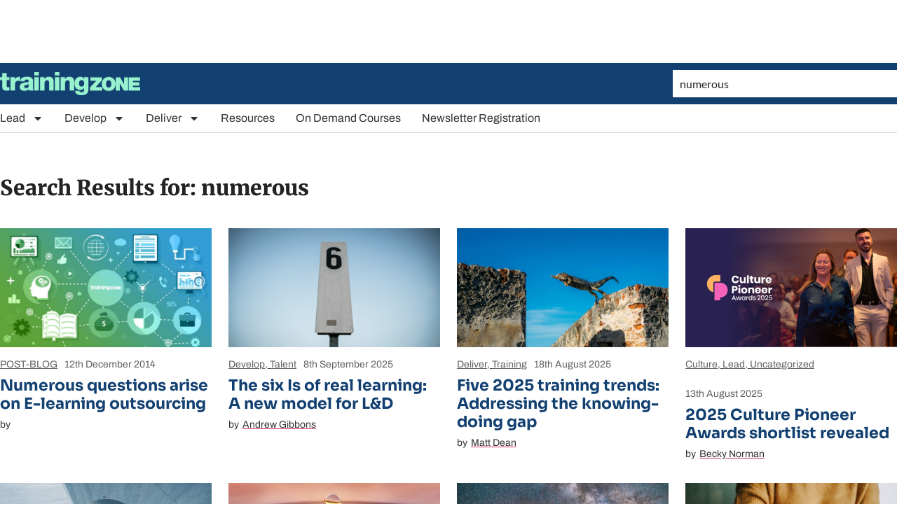

--- FILE ---
content_type: text/html; charset=utf-8
request_url: https://www.google.com/recaptcha/api2/aframe
body_size: 267
content:
<!DOCTYPE HTML><html><head><meta http-equiv="content-type" content="text/html; charset=UTF-8"></head><body><script nonce="DBgukxYUWMrrQkgaffnsDA">/** Anti-fraud and anti-abuse applications only. See google.com/recaptcha */ try{var clients={'sodar':'https://pagead2.googlesyndication.com/pagead/sodar?'};window.addEventListener("message",function(a){try{if(a.source===window.parent){var b=JSON.parse(a.data);var c=clients[b['id']];if(c){var d=document.createElement('img');d.src=c+b['params']+'&rc='+(localStorage.getItem("rc::a")?sessionStorage.getItem("rc::b"):"");window.document.body.appendChild(d);sessionStorage.setItem("rc::e",parseInt(sessionStorage.getItem("rc::e")||0)+1);localStorage.setItem("rc::h",'1769768509128');}}}catch(b){}});window.parent.postMessage("_grecaptcha_ready", "*");}catch(b){}</script></body></html>

--- FILE ---
content_type: text/css; charset=utf-8
request_url: https://trainingzone.co.uk/app/uploads/elementor/css/post-147955.css?ver=1765133801
body_size: 628
content:
.elementor-kit-147955{--e-global-color-primary:#F3F3F3;--e-global-color-secondary:#99F3CF;--e-global-color-text:#124071;--e-global-color-accent:#FFFFFF;--e-global-color-9c7adc9:#CCFEE5;--e-global-color-2c6c46a:#B1E6E6;--e-global-color-eb870cb:#D1D1E5;--e-global-color-ac8a32d:#FDD1CD;--e-global-color-c333fd0:#70C291;--e-global-color-1199f0f:#3CBFBE;--e-global-color-279adbe:#9999ED;--e-global-color-8c93db7:#F97D73;--e-global-color-8bdf344:#114443;--e-global-color-13ce6c2:#4F216B;--e-global-color-02d1e13:#691440;--e-global-color-0132010:#000000;--e-global-color-c13c992:#343434;--e-global-color-5c5a8b3:#616161;--e-global-typography-primary-font-family:"Sora";--e-global-typography-primary-font-weight:800;--e-global-typography-primary-line-height:1.3em;--e-global-typography-secondary-font-family:"Sora";--e-global-typography-secondary-font-weight:700;--e-global-typography-secondary-line-height:1.3em;--e-global-typography-text-font-family:"Archivo";--e-global-typography-text-font-weight:400;--e-global-typography-text-line-height:1.3em;--e-global-typography-accent-font-family:"Archivo";--e-global-typography-accent-font-weight:400;--e-global-typography-accent-line-height:1.2em;background-color:#FFFFFF;font-family:var( --e-global-typography-text-font-family ), Sans-serif;font-weight:var( --e-global-typography-text-font-weight );line-height:var( --e-global-typography-text-line-height );}.elementor-kit-147955 e-page-transition{background-color:#FFBC7D;}.elementor-kit-147955 h1{font-family:var( --e-global-typography-primary-font-family ), Sans-serif;font-weight:var( --e-global-typography-primary-font-weight );line-height:var( --e-global-typography-primary-line-height );}.elementor-kit-147955 h2{font-family:var( --e-global-typography-secondary-font-family ), Sans-serif;font-weight:var( --e-global-typography-secondary-font-weight );line-height:var( --e-global-typography-secondary-line-height );}.elementor-kit-147955 h3{font-family:var( --e-global-typography-secondary-font-family ), Sans-serif;font-weight:var( --e-global-typography-secondary-font-weight );line-height:var( --e-global-typography-secondary-line-height );}.elementor-kit-147955 h4{font-family:var( --e-global-typography-secondary-font-family ), Sans-serif;font-weight:var( --e-global-typography-secondary-font-weight );line-height:var( --e-global-typography-secondary-line-height );}.elementor-kit-147955 h5{font-family:var( --e-global-typography-secondary-font-family ), Sans-serif;font-weight:var( --e-global-typography-secondary-font-weight );line-height:var( --e-global-typography-secondary-line-height );}.elementor-kit-147955 h6{font-family:var( --e-global-typography-secondary-font-family ), Sans-serif;font-weight:var( --e-global-typography-secondary-font-weight );line-height:var( --e-global-typography-secondary-line-height );}.elementor-section.elementor-section-boxed > .elementor-container{max-width:1140px;}.e-con{--container-max-width:1140px;}.elementor-widget:not(:last-child){margin-block-end:20px;}.elementor-element{--widgets-spacing:20px 20px;--widgets-spacing-row:20px;--widgets-spacing-column:20px;}{}h1.entry-title{display:var(--page-title-display);}.site-header{padding-inline-end:0px;padding-inline-start:0px;}@media(max-width:1024px){.elementor-kit-147955{line-height:var( --e-global-typography-text-line-height );}.elementor-kit-147955 h1{line-height:var( --e-global-typography-primary-line-height );}.elementor-kit-147955 h2{line-height:var( --e-global-typography-secondary-line-height );}.elementor-kit-147955 h3{line-height:var( --e-global-typography-secondary-line-height );}.elementor-kit-147955 h4{line-height:var( --e-global-typography-secondary-line-height );}.elementor-kit-147955 h5{line-height:var( --e-global-typography-secondary-line-height );}.elementor-kit-147955 h6{line-height:var( --e-global-typography-secondary-line-height );}.elementor-section.elementor-section-boxed > .elementor-container{max-width:1024px;}.e-con{--container-max-width:1024px;}}@media(max-width:767px){.elementor-kit-147955{line-height:var( --e-global-typography-text-line-height );}.elementor-kit-147955 h1{line-height:var( --e-global-typography-primary-line-height );}.elementor-kit-147955 h2{line-height:var( --e-global-typography-secondary-line-height );}.elementor-kit-147955 h3{line-height:var( --e-global-typography-secondary-line-height );}.elementor-kit-147955 h4{line-height:var( --e-global-typography-secondary-line-height );}.elementor-kit-147955 h5{line-height:var( --e-global-typography-secondary-line-height );}.elementor-kit-147955 h6{line-height:var( --e-global-typography-secondary-line-height );}.elementor-section.elementor-section-boxed > .elementor-container{max-width:767px;}.e-con{--container-max-width:767px;}}

--- FILE ---
content_type: text/css; charset=utf-8
request_url: https://trainingzone.co.uk/app/uploads/elementor/css/post-150215.css?ver=1765133803
body_size: 652
content:
.elementor-150215 .elementor-element.elementor-element-db7e284 > .elementor-container{max-width:1280px;}.elementor-150215 .elementor-element.elementor-element-db7e284{margin-top:60px;margin-bottom:60px;}.elementor-widget-theme-archive-title .elementor-heading-title{font-family:var( --e-global-typography-primary-font-family ), Sans-serif;font-weight:var( --e-global-typography-primary-font-weight );line-height:var( --e-global-typography-primary-line-height );color:var( --e-global-color-primary );}.elementor-150215 .elementor-element.elementor-element-1e1a96a{text-align:left;}.elementor-150215 .elementor-element.elementor-element-1e1a96a .elementor-heading-title{font-family:"Merriweather", Sans-serif;font-size:30px;font-weight:900;line-height:1.2em;color:#232323;}.elementor-widget-loop-grid .elementor-button{background-color:var( --e-global-color-accent );font-family:var( --e-global-typography-accent-font-family ), Sans-serif;font-weight:var( --e-global-typography-accent-font-weight );line-height:var( --e-global-typography-accent-line-height );}.elementor-widget-loop-grid .elementor-pagination{font-family:var( --e-global-typography-secondary-font-family ), Sans-serif;font-weight:var( --e-global-typography-secondary-font-weight );line-height:var( --e-global-typography-secondary-line-height );}.elementor-widget-loop-grid .e-load-more-message{font-family:var( --e-global-typography-secondary-font-family ), Sans-serif;font-weight:var( --e-global-typography-secondary-font-weight );line-height:var( --e-global-typography-secondary-line-height );}.elementor-150215 .elementor-element.elementor-element-5fafbf4{--grid-columns:4;--grid-row-gap:32px;--e-loop-nothing-found-message-align:start;--grid-column-gap:24px;--e-loop-nothing-found-message-space-from-top:0px;--e-loop-nothing-found-message-space-from-bottom:0px;--e-loop-nothing-found-message-color:#232323;}.elementor-150215 .elementor-element.elementor-element-5fafbf4 > .elementor-widget-container{margin:20px 0px 0px 0px;}.elementor-150215 .elementor-element.elementor-element-5fafbf4 .elementor-pagination{text-align:center;font-family:"Lato", Sans-serif;font-size:20px;font-weight:400;line-height:1.2em;margin-top:50px;}.elementor-150215 .elementor-element.elementor-element-5fafbf4 .elementor-pagination .page-numbers:not(.dots){color:#232323;}.elementor-150215 .elementor-element.elementor-element-5fafbf4 .elementor-pagination a.page-numbers:hover{color:#6AB045;}.elementor-150215 .elementor-element.elementor-element-5fafbf4 .elementor-pagination .page-numbers.current{color:#6AB045;}body:not(.rtl) .elementor-150215 .elementor-element.elementor-element-5fafbf4 .elementor-pagination .page-numbers:not(:first-child){margin-left:calc( 20px/2 );}body:not(.rtl) .elementor-150215 .elementor-element.elementor-element-5fafbf4 .elementor-pagination .page-numbers:not(:last-child){margin-right:calc( 20px/2 );}body.rtl .elementor-150215 .elementor-element.elementor-element-5fafbf4 .elementor-pagination .page-numbers:not(:first-child){margin-right:calc( 20px/2 );}body.rtl .elementor-150215 .elementor-element.elementor-element-5fafbf4 .elementor-pagination .page-numbers:not(:last-child){margin-left:calc( 20px/2 );}.elementor-150215 .elementor-element.elementor-element-5fafbf4 .e-loop-nothing-found-message__text{font-family:"Lato", Sans-serif;font-size:20px;line-height:1.2em;}@media(max-width:1024px){.elementor-150215 .elementor-element.elementor-element-db7e284{padding:0px 10px 0px 10px;}.elementor-widget-theme-archive-title .elementor-heading-title{line-height:var( --e-global-typography-primary-line-height );}.elementor-widget-loop-grid .elementor-pagination{line-height:var( --e-global-typography-secondary-line-height );}.elementor-widget-loop-grid .elementor-button{line-height:var( --e-global-typography-accent-line-height );}.elementor-widget-loop-grid .e-load-more-message{line-height:var( --e-global-typography-secondary-line-height );}.elementor-150215 .elementor-element.elementor-element-5fafbf4{--grid-columns:3;--grid-column-gap:20px;}}@media(max-width:767px){.elementor-widget-theme-archive-title .elementor-heading-title{line-height:var( --e-global-typography-primary-line-height );}.elementor-150215 .elementor-element.elementor-element-1e1a96a .elementor-heading-title{font-size:20px;}.elementor-widget-loop-grid .elementor-pagination{line-height:var( --e-global-typography-secondary-line-height );}.elementor-widget-loop-grid .elementor-button{line-height:var( --e-global-typography-accent-line-height );}.elementor-widget-loop-grid .e-load-more-message{line-height:var( --e-global-typography-secondary-line-height );}.elementor-150215 .elementor-element.elementor-element-5fafbf4{--grid-columns:1;}.elementor-150215 .elementor-element.elementor-element-5fafbf4 .elementor-pagination{font-size:18px;}body:not(.rtl) .elementor-150215 .elementor-element.elementor-element-5fafbf4 .elementor-pagination .page-numbers:not(:first-child){margin-left:calc( 16px/2 );}body:not(.rtl) .elementor-150215 .elementor-element.elementor-element-5fafbf4 .elementor-pagination .page-numbers:not(:last-child){margin-right:calc( 16px/2 );}body.rtl .elementor-150215 .elementor-element.elementor-element-5fafbf4 .elementor-pagination .page-numbers:not(:first-child){margin-right:calc( 16px/2 );}body.rtl .elementor-150215 .elementor-element.elementor-element-5fafbf4 .elementor-pagination .page-numbers:not(:last-child){margin-left:calc( 16px/2 );}}

--- FILE ---
content_type: application/javascript; charset=utf-8
request_url: https://fundingchoicesmessages.google.com/f/AGSKWxVYBLyUZuiwyzwCMK3w1VINJ55UZIYVxE37XpXnHKEIf-vXk0GxE5XhjHdOq2HIUkFkQoj5inDJjSpT8CQfZRfzi-lymZyvPJ0fm0A2tMqbx7MqFMA1z-cv93tYNPkRko8qZJkaBBUbCp5rpNqrm4ZMRMJVRpzDsVh9cCSglJ9XXWeRE7M9cb7WVRgD/_-adhere2./peel1.js-ads.swf.swf?popupiniframe=/googleadunit?
body_size: -1287
content:
window['ad1076ce-f80c-4f52-b1a1-ec15442d2f41'] = true;